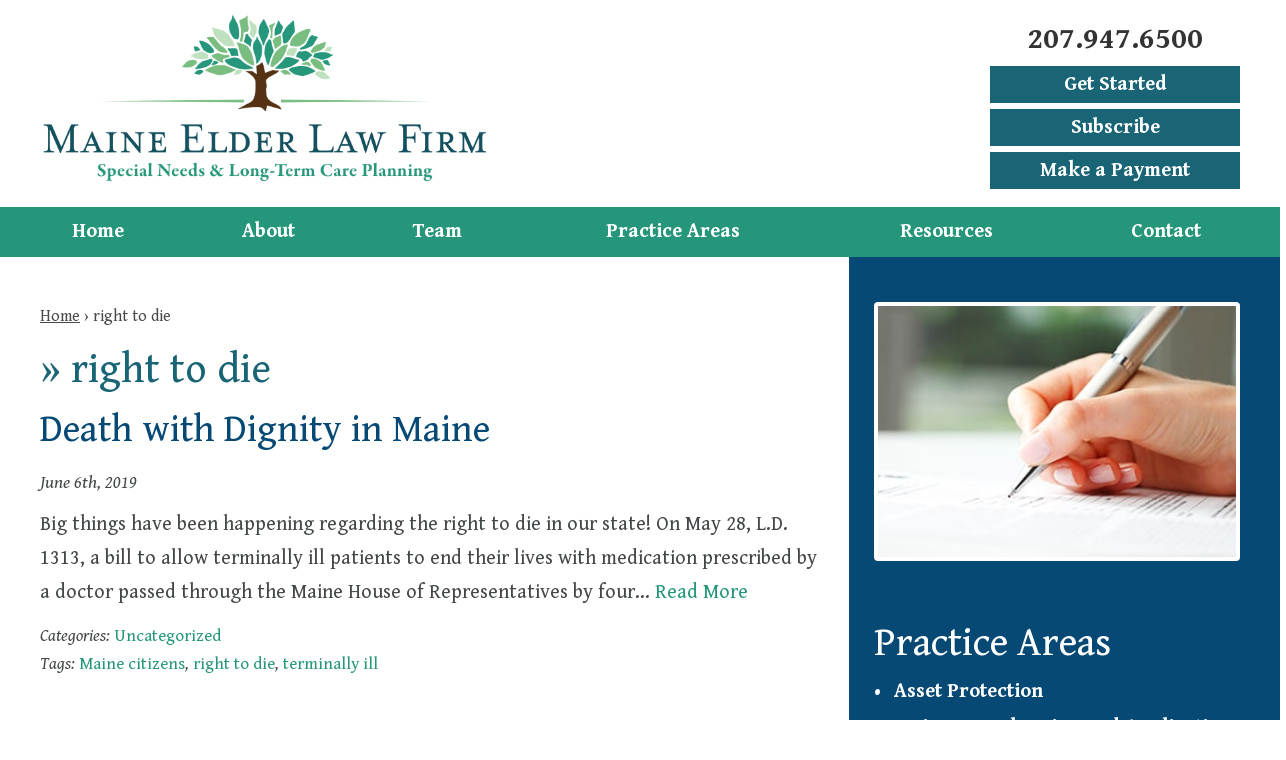

--- FILE ---
content_type: text/html; charset=UTF-8
request_url: https://www.maineelderlaw.com/tag/right-to-die/
body_size: 10372
content:


<!DOCTYPE html>
<!--[if IE 8 ]>    <html lang="en-US" class="no-js no-touch ie8"> <![endif]-->
<!--[if (gte IE 9)|(gt IEMobile 7)|!(IEMobile)|!(IE)]><!--><html lang="en-US" class="no-js no-touch"><!--<![endif]-->

	<head>
		<meta name="themodernfirm-framework-version" content="2.5.1.1" />
		<meta name="wordpress-version" content="6.8.1" />
		<meta http-equiv="Content-Type" content="text/html; charset=utf-8" />
		<meta charset="UTF-8" />
		<meta name="viewport" content="width=device-width, initial-scale=1, maximum-scale=1.0, user-scalable=no" />
		<link rel="profile" href="https://gmpg.org/xfn/11" />	
				<link rel="shortcut icon" href="https://www.maineelderlaw.com/wp-content/uploads/sites/715/2020/03/favicon.ico" /><meta name='robots' content='index, follow, max-image-preview:large, max-snippet:-1, max-video-preview:-1' />
	<style>img:is([sizes="auto" i], [sizes^="auto," i]) { contain-intrinsic-size: 3000px 1500px }</style>
	
	<!-- This site is optimized with the Yoast SEO plugin v26.7 - https://yoast.com/wordpress/plugins/seo/ -->
	<title>right to die Archives &#8211; Maine Elder Law Firm LLC</title>
	<link rel="canonical" href="https://www.maineelderlaw.com/tag/right-to-die/" />
	<meta property="og:locale" content="en_US" />
	<meta property="og:type" content="article" />
	<meta property="og:title" content="right to die Archives &#8211; Maine Elder Law Firm LLC" />
	<meta property="og:url" content="https://www.maineelderlaw.com/tag/right-to-die/" />
	<meta property="og:site_name" content="Maine Elder Law Firm LLC" />
	<meta property="og:image" content="https://www.maineelderlaw.com/wp-content/uploads/sites/715/2020/03/int_random03_1x.jpg" />
	<meta property="og:image:width" content="350" />
	<meta property="og:image:height" content="245" />
	<meta property="og:image:type" content="image/jpeg" />
	<script type="application/ld+json" class="yoast-schema-graph">{"@context":"https://schema.org","@graph":[{"@type":"CollectionPage","@id":"https://www.maineelderlaw.com/tag/right-to-die/","url":"https://www.maineelderlaw.com/tag/right-to-die/","name":"right to die Archives &#8211; Maine Elder Law Firm LLC","isPartOf":{"@id":"https://www.maineelderlaw.com/#website"},"breadcrumb":{"@id":"https://www.maineelderlaw.com/tag/right-to-die/#breadcrumb"},"inLanguage":"en-US"},{"@type":"BreadcrumbList","@id":"https://www.maineelderlaw.com/tag/right-to-die/#breadcrumb","itemListElement":[{"@type":"ListItem","position":1,"name":"Home","item":"https://www.maineelderlaw.com/"},{"@type":"ListItem","position":2,"name":"right to die"}]},{"@type":"WebSite","@id":"https://www.maineelderlaw.com/#website","url":"https://www.maineelderlaw.com/","name":"Maine Elder Law Firm LLC","description":"","potentialAction":[{"@type":"SearchAction","target":{"@type":"EntryPoint","urlTemplate":"https://www.maineelderlaw.com/?s={search_term_string}"},"query-input":{"@type":"PropertyValueSpecification","valueRequired":true,"valueName":"search_term_string"}}],"inLanguage":"en-US"}]}</script>
	<!-- / Yoast SEO plugin. -->


<link rel='dns-prefetch' href='//fonts.googleapis.com' />
<link rel='dns-prefetch' href='//use.fontawesome.com' />
<link rel="alternate" type="application/rss+xml" title="Maine Elder Law Firm LLC &raquo; right to die Tag Feed" href="https://www.maineelderlaw.com/tag/right-to-die/feed/" />
<script type="text/javascript">
/* <![CDATA[ */
window._wpemojiSettings = {"baseUrl":"https:\/\/s.w.org\/images\/core\/emoji\/15.1.0\/72x72\/","ext":".png","svgUrl":"https:\/\/s.w.org\/images\/core\/emoji\/15.1.0\/svg\/","svgExt":".svg","source":{"concatemoji":"https:\/\/www.maineelderlaw.com\/wp-includes\/js\/wp-emoji-release.min.js?ver=6.8.1"}};
/*! This file is auto-generated */
!function(i,n){var o,s,e;function c(e){try{var t={supportTests:e,timestamp:(new Date).valueOf()};sessionStorage.setItem(o,JSON.stringify(t))}catch(e){}}function p(e,t,n){e.clearRect(0,0,e.canvas.width,e.canvas.height),e.fillText(t,0,0);var t=new Uint32Array(e.getImageData(0,0,e.canvas.width,e.canvas.height).data),r=(e.clearRect(0,0,e.canvas.width,e.canvas.height),e.fillText(n,0,0),new Uint32Array(e.getImageData(0,0,e.canvas.width,e.canvas.height).data));return t.every(function(e,t){return e===r[t]})}function u(e,t,n){switch(t){case"flag":return n(e,"\ud83c\udff3\ufe0f\u200d\u26a7\ufe0f","\ud83c\udff3\ufe0f\u200b\u26a7\ufe0f")?!1:!n(e,"\ud83c\uddfa\ud83c\uddf3","\ud83c\uddfa\u200b\ud83c\uddf3")&&!n(e,"\ud83c\udff4\udb40\udc67\udb40\udc62\udb40\udc65\udb40\udc6e\udb40\udc67\udb40\udc7f","\ud83c\udff4\u200b\udb40\udc67\u200b\udb40\udc62\u200b\udb40\udc65\u200b\udb40\udc6e\u200b\udb40\udc67\u200b\udb40\udc7f");case"emoji":return!n(e,"\ud83d\udc26\u200d\ud83d\udd25","\ud83d\udc26\u200b\ud83d\udd25")}return!1}function f(e,t,n){var r="undefined"!=typeof WorkerGlobalScope&&self instanceof WorkerGlobalScope?new OffscreenCanvas(300,150):i.createElement("canvas"),a=r.getContext("2d",{willReadFrequently:!0}),o=(a.textBaseline="top",a.font="600 32px Arial",{});return e.forEach(function(e){o[e]=t(a,e,n)}),o}function t(e){var t=i.createElement("script");t.src=e,t.defer=!0,i.head.appendChild(t)}"undefined"!=typeof Promise&&(o="wpEmojiSettingsSupports",s=["flag","emoji"],n.supports={everything:!0,everythingExceptFlag:!0},e=new Promise(function(e){i.addEventListener("DOMContentLoaded",e,{once:!0})}),new Promise(function(t){var n=function(){try{var e=JSON.parse(sessionStorage.getItem(o));if("object"==typeof e&&"number"==typeof e.timestamp&&(new Date).valueOf()<e.timestamp+604800&&"object"==typeof e.supportTests)return e.supportTests}catch(e){}return null}();if(!n){if("undefined"!=typeof Worker&&"undefined"!=typeof OffscreenCanvas&&"undefined"!=typeof URL&&URL.createObjectURL&&"undefined"!=typeof Blob)try{var e="postMessage("+f.toString()+"("+[JSON.stringify(s),u.toString(),p.toString()].join(",")+"));",r=new Blob([e],{type:"text/javascript"}),a=new Worker(URL.createObjectURL(r),{name:"wpTestEmojiSupports"});return void(a.onmessage=function(e){c(n=e.data),a.terminate(),t(n)})}catch(e){}c(n=f(s,u,p))}t(n)}).then(function(e){for(var t in e)n.supports[t]=e[t],n.supports.everything=n.supports.everything&&n.supports[t],"flag"!==t&&(n.supports.everythingExceptFlag=n.supports.everythingExceptFlag&&n.supports[t]);n.supports.everythingExceptFlag=n.supports.everythingExceptFlag&&!n.supports.flag,n.DOMReady=!1,n.readyCallback=function(){n.DOMReady=!0}}).then(function(){return e}).then(function(){var e;n.supports.everything||(n.readyCallback(),(e=n.source||{}).concatemoji?t(e.concatemoji):e.wpemoji&&e.twemoji&&(t(e.twemoji),t(e.wpemoji)))}))}((window,document),window._wpemojiSettings);
/* ]]> */
</script>
<link rel='stylesheet' id='google-material-icons-css' href='https://fonts.googleapis.com/icon?family=Material+Icons' type='text/css' media='all' />
<link rel='stylesheet' id='fontawesome-css' href='https://use.fontawesome.com/releases/v5.9.0/css/all.css' type='text/css' media='all' />
<link rel='stylesheet' id='google-font-gentium-book-basic-css' href='https://fonts.googleapis.com/css?family=Gentium+Book+Basic:400,400i,700,700i&#038;display=swap' type='text/css' media='screen' />
<link rel='stylesheet' id='tmf-scaffolding-css' href='https://www.maineelderlaw.com/wp-content/themes/themodernfirm-framework/assets/css/scaffolding.css' type='text/css' media='screen' />
<link rel='stylesheet' id='tmf-framework-css' href='https://www.maineelderlaw.com/wp-content/themes/themodernfirm-framework/assets/css/framework.css' type='text/css' media='screen' />
<link rel='stylesheet' id='tmf-menu-css' href='https://www.maineelderlaw.com/wp-content/themes/themodernfirm-framework/assets/css/menu.css' type='text/css' media='screen' />
<link rel='stylesheet' id='tmf-posts-css' href='https://www.maineelderlaw.com/wp-content/themes/themodernfirm-framework/assets/css/posts.css' type='text/css' media='screen' />
<link rel='stylesheet' id='tmf-print-css' href='https://www.maineelderlaw.com/wp-content/themes/themodernfirm-framework/assets/css/print.css' type='text/css' media='print' />
<link rel='stylesheet' id='tmf-structural-css' href='https://www.maineelderlaw.com/wp-content/themes/mod-express-106/maineelderlaw2023/assets/css/structural.css' type='text/css' media='screen' />
<link rel='stylesheet' id='tmf-child-posts-css' href='https://www.maineelderlaw.com/wp-content/themes/mod-express-106/maineelderlaw2023/assets/css/posts.css' type='text/css' media='screen' />
<link rel='stylesheet' id='tmf-editor-content-css' href='https://www.maineelderlaw.com/wp-content/themes/mod-express-106/maineelderlaw2023/assets/css/editor-content.css' type='text/css' media='screen' />
<link rel='stylesheet' id='tmf-child-print-css' href='https://www.maineelderlaw.com/wp-content/themes/mod-express-106/maineelderlaw2023/assets/css/print.css' type='text/css' media='print' />
<style id='wp-emoji-styles-inline-css' type='text/css'>

	img.wp-smiley, img.emoji {
		display: inline !important;
		border: none !important;
		box-shadow: none !important;
		height: 1em !important;
		width: 1em !important;
		margin: 0 0.07em !important;
		vertical-align: -0.1em !important;
		background: none !important;
		padding: 0 !important;
	}
</style>
<style id='classic-theme-styles-inline-css' type='text/css'>
/*! This file is auto-generated */
.wp-block-button__link{color:#fff;background-color:#32373c;border-radius:9999px;box-shadow:none;text-decoration:none;padding:calc(.667em + 2px) calc(1.333em + 2px);font-size:1.125em}.wp-block-file__button{background:#32373c;color:#fff;text-decoration:none}
</style>
<link rel='stylesheet' id='wp-components-css' href='https://www.maineelderlaw.com/wp-includes/css/dist/components/style.min.css?ver=6.8.1' type='text/css' media='all' />
<link rel='stylesheet' id='wp-preferences-css' href='https://www.maineelderlaw.com/wp-includes/css/dist/preferences/style.min.css?ver=6.8.1' type='text/css' media='all' />
<link rel='stylesheet' id='wp-block-editor-css' href='https://www.maineelderlaw.com/wp-includes/css/dist/block-editor/style.min.css?ver=6.8.1' type='text/css' media='all' />
<link rel='stylesheet' id='popup-maker-block-library-style-css' href='https://www.maineelderlaw.com/wp-content/plugins/popup-maker/dist/packages/block-library-style.css?ver=dbea705cfafe089d65f1' type='text/css' media='all' />
<link rel='stylesheet' id='me-spr-block-styles-css' href='https://www.maineelderlaw.com/wp-content/plugins/simple-post-redirect//css/block-styles.min.css?ver=6.8.1' type='text/css' media='all' />
<link rel='stylesheet' id='myCustomStyles-css' href='https://www.maineelderlaw.com/wp-content/plugins/tinymce-formats/editor-styles.css?ver=6.8.1' type='text/css' media='all' />
<script type="text/javascript" src="https://www.maineelderlaw.com/wp-includes/js/jquery/jquery.min.js?ver=3.7.1" id="jquery-core-js"></script>
<script type="text/javascript" src="https://www.maineelderlaw.com/wp-includes/js/jquery/jquery-migrate.min.js?ver=3.4.1" id="jquery-migrate-js"></script>
<script type="text/javascript" src="https://www.maineelderlaw.com/wp-content/themes/themodernfirm-framework/assets/js/core.js?ver=6.8.1" id="tmf-core-js"></script>
<script type="text/javascript" src="https://www.maineelderlaw.com/wp-content/themes/themodernfirm-framework/assets/js/menu.js?ver=6.8.1" id="tmf-menu-js"></script>
<link rel="https://api.w.org/" href="https://www.maineelderlaw.com/wp-json/" /><link rel="alternate" title="JSON" type="application/json" href="https://www.maineelderlaw.com/wp-json/wp/v2/tags/98" /><link rel="EditURI" type="application/rsd+xml" title="RSD" href="https://www.maineelderlaw.com/xmlrpc.php?rsd" />
<meta name="generator" content="WordPress 6.8.1" />
<style type="text/css" id="tmf-inline-styles-header"> #mobile-nav{ background-color: rgba(0, 0, 0, 1 ); }  #mobile-nav .mobile-menu{ background-color: #25967a; }  .menu-bar-container{ text-align: center;}  #mobile-nav .mob-expand-submenu:before{ color: #ffffff;} </style> 
		<! – Code snippet to speed up Google Fonts – > 
		<link rel="preconnect" href="https://fonts.googleapis.com">
		<link rel="preconnect" href="https://fonts.gstatic.com" crossorigin>
		<! – End of code snippet for Google Fonts – > 
    			<script>
				jQuery(function(){TMF.start_services(['feature_detection', 'navigation', 'accordion', 'map_adjust', 'video_support', 'obfuscate_email']);});
			</script>
		<style type="text/css" media="screen">TESTING CSS BEFORE MOVING INTO THE SITE
a[href="https://www.maineelderlaw.com/practice-areas/special-needs-planning/"] {
    pointer-events: none;
    cursor: default;
    color: inherit; /* Optional: Makes it look like plain text */
}


.tmf-module-home-associations .flex-container{
display: flex;
flex-flow: row wrap;
justify-content: space-evenly;
align-items: center;
}
.single-article .tmf-author,
.post-type-archive-article .tmf-author{
display:none;
}
.video-thumbnail {
  position: relative;
  display: inline-block;
  cursor: pointer;
  margin: 30px;
}
 .video-thumbnail:before {
    position:absolute;
    top: 50%;
    left: 50%;
    transform: translate(-50%, -50%);
    -webkit-transform: translate(-50%, -50%);
    content: "\f01d";
    font-family: FontAwesome;
    font-size: 50px;
    color: #fff;
    opacity: .8;
    text-shadow: 0px 0px 30px rgba(0, 0, 0, 0.5);
  }
.video-thumbnail:hover:before {
    color: #eee;
  }
.tmf-module-22 .gform_wrapper.tmf-form_wrapper .top_label .gfield_label{
color: white;
}
td {
  border: 1px solid black;
padding:10px!important;
}

table {
    border-collapse: separate;
    border-spacing: 0;
    margin-bottom: 25px!important;
}
.page-id-2011 #body-container{
max-width: 95%;
}
.page-id-2011 .tmf-slider-area-interior-page{
display:none;
}
.page-id-2011 .number{
color: white;
background: #25967A;
padding: 15px 25px;
border-radius: 50%;
}
.page-id-2011 h2.flow{
line-height:1.5em;
}
.tmf-module-2039 h3{
color: white;
}
.article-cat-title .su-spoiler-title{
line-height: 25px;
font-size: 32px;
padding-bottom:15px;
color: #196475;
}
.post-type-archive-attorney .tmf-post-92.attorney.medium{
width:100%;
margin:auto;
}
.tmf-post-92 .icon-container .vcard-resume-container .vcard{
display:none;
}
.single-practice-area.postid-120 .children{
display:none;
}
.tmf-post-2534 .read-more{ 
display:none;
}</style><!--Following script is handled in Settings->Advanced--><link rel="stylesheet" href="path/to/font-awesome/css/font-awesome.min.css">
<link href="//netdna.bootstrapcdn.com/font-awesome/3.2.1/css/font-awesome.css" rel="stylesheet"><!-- google analytics -->
	<script type="text/javascript">
		(function(i,s,o,g,r,a,m){i['GoogleAnalyticsObject']=r;i[r]=i[r]||function(){
			(i[r].q=i[r].q||[]).push(arguments)},i[r].l=1*new Date();a=s.createElement(o),
			m=s.getElementsByTagName(o)[0];a.async=1;a.src=g;m.parentNode.insertBefore(a,m)
		})(window,document,'script','//www.google-analytics.com/analytics.js','ga');

		ga('create', 'UA-162408740-1');
		ga('require', 'displayfeatures');
		ga('send', 'pageview');
	</script>
<a href="#body-wrapper" class="screen-reader-shortcut">Skip to main content</a><a href="#primary-nav-wrapper" class="screen-reader-shortcut">Skip to navigation</a><div id="top"></div>	</head>

	<body data-rsssl=1 class="archive tag tag-right-to-die tag-98 wp-theme-themodernfirm-framework wp-child-theme-mod-express-106maineelderlaw2023">
	
	<div id="print-header">
	
	
	<img id="print-logo" class="logo" src="https://www.maineelderlaw.com/wp-content/uploads/sites/715/2023/07/logo-tag-x1.png" alt="Maine Elder Law Firm LLC" />
</div>					<div id="header-wrapper" class="section-wrapper">
				<div id="header-container" class="section-container">
					<div id="header" class="section">
		
				<div id="header-row"  class="row collapse-950 ">
		
				<div id="header-cell-1"  class="cell span-14">
			<div class="inner">
					<a href="https://www.maineelderlaw.com/">

	<img id="site-logo" class="logo" src="https://www.maineelderlaw.com/wp-content/uploads/sites/715/2023/07/logo-tag-x3-1.png" srcset="https://www.maineelderlaw.com/wp-content/uploads/sites/715/2023/07/logo-tag-x3-1.png 2x, https://www.maineelderlaw.com/wp-content/uploads/sites/715/2023/07/logo-tag-x3-1.png 3x" alt="Maine Elder Law Firm LLC"/>
</a>
		</div></div>		<div id="header-cell-2"  class="cell span-10" role="complementary">
			<div class="inner">
					<div class="tmf-module-area tmf-single-module-area tmf-module-area-header">			<div class="tmf-module tmf-module-17 tmf-module-site-header---upper-right">
								<div class="tmf-module-content editor-content">
					<div><span class="tmf-field post-id-1395 location phone-1"><a href="tel:207.947.6500">207.947.6500</a></span></div> <div><a class="tmf-button" href="https://www.maineelderlaw.com/your-client-journey-begins-here/">Get Started</a></div> <div><a class="tmf-button" href="https://www.maineelderlaw.com/newsletter-signup-form/">Subscribe</a></div> <div><a class="tmf-button" href="https://www.maineelderlaw.com/for-clients/make-a-payment/">Make a Payment</a></div>				</div>
			</div>
		</div>
	</div></div></div>
				</div>
			</div>
		</div>
			
			<div id="mobile-header-bottom-wrapper" class="section-wrapper">
				<div id="mobile-header-bottom-container" class="section-container">
					<div id="mobile-header-bottom" class="section">
		
				<div id="mobile-header-bottom-row"  class="row  ">
		
							<div id="mobile-header-bottom-cell-1"  class="cell span-8">
			<div class="inner">
						<div class="location-phone">
					<a class="phone" href="tel:207.947.6500">
													Call Us
									
					</a>
				</div>
		
					</div></div>		<div id="mobile-header-bottom-cell-2"  class="cell span-8" role="complementary">
			<div class="inner">
						<div class="location-email">
					<a class="email" href="mailto:info@maineelderlaw.com">
													Email Us
							
					</a>
				</div>
		
		</div></div>		<div id="mobile-header-bottom-cell-3"  class="cell span-8">
			<div class="inner">
			        	
	
				<div id="mobile-nav-wrapper" class="section-wrapper">
				<div id="mobile-nav-container" class="section-container">
					<div id="mobile-nav" class="section">
		
		<div class="menu-bar-container">

			<div class="menu-bar">
				<div class="hamburger-container">
					<div class="hamburger"></div>
				</div>
				<div class="menu-label">
					Menu				</div>
			</div>

		</div>

		<div class="mobile-menu-container">

			<div class="mobile-menu  mobile-menu-fade-in submenu-icon-plus-sign">

				<div class="top-part">
					<i class="fas fa-times mob-cancel-button"></i>

					
				</div>

				<ul id="mobile-nav-nav-menu" class="menu"><li id="menu-item-5" class="menu-item menu-item-type-post_type menu-item-object-page menu-item-home first menu-item-5"><a href="https://www.maineelderlaw.com/">Home</a></li>
<li id="menu-item-122" class="menu-item menu-item-type-post_type menu-item-object-page menu-item-has-children menu-item-122"><a href="https://www.maineelderlaw.com/about/">About</a>
<div class="wrap"><ul class="sub-menu">
	<li id="menu-item-2120" class="menu-item menu-item-type-post_type menu-item-object-page first menu-item-2120"><a href="https://www.maineelderlaw.com/your-client-journey-begins-here/">Becoming a Client</a></li>
	<li id="menu-item-125" class="menu-item menu-item-type-custom menu-item-object-custom menu-item-125"><a href="/client-reviews/">Client Reviews</a></li>
	<li id="menu-item-123" class="menu-item menu-item-type-post_type menu-item-object-page last menu-item-123"><a href="https://www.maineelderlaw.com/about/for-referring-professionals/">For Referring Professionals</a></li>
</ul></div>
</li>
<li id="menu-item-126" class="menu-item menu-item-type-custom menu-item-object-custom menu-item-has-children menu-item-126"><a href="/team/">Team</a>
<div class="wrap"><ul class="sub-menu">
	<li id="menu-item-128" class="menu-item menu-item-type-post_type menu-item-object-attorney first menu-item-128"><a href="https://www.maineelderlaw.com/team/rachel-trafton/">Rachel Trafton</a></li>
	<li id="menu-item-129" class="menu-item menu-item-type-post_type menu-item-object-attorney menu-item-129"><a href="https://www.maineelderlaw.com/team/sarah-ranger/">Sarah Ranger</a></li>
	<li id="menu-item-131" class="menu-item menu-item-type-post_type menu-item-object-attorney menu-item-131"><a href="https://www.maineelderlaw.com/team/kelly-price/">Kelly Price</a></li>
	<li id="menu-item-132" class="menu-item menu-item-type-post_type menu-item-object-attorney menu-item-132"><a href="https://www.maineelderlaw.com/team/abigail-reynolds/">Abby Pagnozzi</a></li>
	<li id="menu-item-133" class="menu-item menu-item-type-post_type menu-item-object-attorney menu-item-133"><a href="https://www.maineelderlaw.com/team/jennifer-reynolds/">Jennifer Reynolds</a></li>
	<li id="menu-item-134" class="menu-item menu-item-type-post_type menu-item-object-attorney menu-item-134"><a href="https://www.maineelderlaw.com/team/jeannie-valley/">Jeannie Valley</a></li>
	<li id="menu-item-2044" class="menu-item menu-item-type-post_type menu-item-object-attorney menu-item-2044"><a href="https://www.maineelderlaw.com/team/mindy-bolduc/">Mindy Bolduc</a></li>
	<li id="menu-item-2482" class="menu-item menu-item-type-post_type menu-item-object-attorney menu-item-2482"><a href="https://www.maineelderlaw.com/team/despina-koxarakis/">Despina Koxarakis</a></li>
	<li id="menu-item-127" class="menu-item menu-item-type-post_type menu-item-object-attorney last menu-item-127"><a href="https://www.maineelderlaw.com/team/jane-skelton/">Jane Skelton</a></li>
</ul></div>
</li>
<li id="menu-item-135" class="menu-item menu-item-type-custom menu-item-object-custom menu-item-has-children menu-item-135"><a href="/practice-areas/">Practice Areas</a>
<div class="wrap"><ul class="sub-menu">
	<li id="menu-item-2272" class="menu-item menu-item-type-post_type menu-item-object-practice-area first menu-item-2272"><a href="https://www.maineelderlaw.com/practice-areas/long-term-care-planning/planning-for-risk-of-long-term-care/">Asset Protection</a></li>
	<li id="menu-item-2275" class="menu-item menu-item-type-post_type menu-item-object-practice-area menu-item-2275"><a href="https://www.maineelderlaw.com/practice-areas/long-term-care-planning/mainecare-planning-and-applications/">MaineCare Planning and Applications</a></li>
	<li id="menu-item-2283" class="menu-item menu-item-type-post_type menu-item-object-practice-area menu-item-2283"><a href="https://www.maineelderlaw.com/practice-areas/special-needs-planning/special-needs-trusts/">Special Needs Trusts</a></li>
	<li id="menu-item-2560" class="menu-item menu-item-type-post_type menu-item-object-practice-area menu-item-2560"><a href="https://www.maineelderlaw.com/practice-areas/special-needs-planning/estate-planning-for-parents-of-children-with-disabilities/">Estate Planning for Parents of Children with Disabilities</a></li>
	<li id="menu-item-2301" class="menu-item menu-item-type-post_type menu-item-object-practice-area menu-item-2301"><a href="https://www.maineelderlaw.com/practice-areas/special-needs-planning/guardianships-conservatorships-and-other-protective-proceedings/">Guardianships, Conservatorships, and Other Protective Proceedings</a></li>
	<li id="menu-item-2276" class="menu-item menu-item-type-post_type menu-item-object-practice-area menu-item-has-children last menu-item-2276"><a href="https://www.maineelderlaw.com/practice-areas/other-services/">Other Services</a>
	<div class="wrap"><ul class="sub-menu">
		<li id="menu-item-2277" class="menu-item menu-item-type-post_type menu-item-object-practice-area first menu-item-2277"><a href="https://www.maineelderlaw.com/practice-areas/other-services/probate-and-trust-administration/">Estate and Trust Administration</a></li>
		<li id="menu-item-2284" class="menu-item menu-item-type-post_type menu-item-object-practice-area last menu-item-2284"><a href="https://www.maineelderlaw.com/practice-areas/other-services/wills-trusts-and-powers-of-attorney/">Wills, Trusts and Financial Powers of Attorney</a></li>
	</ul></div>
</li>
</ul></div>
</li>
<li id="menu-item-2268" class="menu-item menu-item-type-post_type menu-item-object-page menu-item-has-children menu-item-2268"><a href="https://www.maineelderlaw.com/resources/">Resources</a>
<div class="wrap"><ul class="sub-menu">
	<li id="menu-item-145" class="menu-item menu-item-type-post_type menu-item-object-page current_page_parent first menu-item-145"><a href="https://www.maineelderlaw.com/blog/">Blog</a></li>
	<li id="menu-item-1787" class="menu-item menu-item-type-custom menu-item-object-custom menu-item-1787"><a href="/articles">Articles</a></li>
	<li id="menu-item-2292" class="menu-item menu-item-type-post_type menu-item-object-page last menu-item-2292"><a href="https://www.maineelderlaw.com/local-services/">Local Services</a></li>
</ul></div>
</li>
<li id="menu-item-147" class="menu-item menu-item-type-custom menu-item-object-custom last menu-item-147"><a href="/contact-us/">Contact</a></li>
</ul>
				<div class="mobile-buttons">
					<div class="tmf-module-area tmf-single-module-area tmf-module-area-header">			<div class="tmf-module tmf-module-17 tmf-module-site-header---upper-right">
								<div class="tmf-module-content editor-content">
					<div><span class="tmf-field post-id-1395 location phone-1"><a href="tel:207.947.6500">207.947.6500</a></span></div> <div><a class="tmf-button" href="https://www.maineelderlaw.com/your-client-journey-begins-here/">Get Started</a></div> <div><a class="tmf-button" href="https://www.maineelderlaw.com/newsletter-signup-form/">Subscribe</a></div> <div><a class="tmf-button" href="https://www.maineelderlaw.com/for-clients/make-a-payment/">Make a Payment</a></div>				</div>
			</div>
		</div>				</div>

									<div class="mobile-location">
						<div class="tmf-post tmf-post-1395 location mobile-location first-post last-post" itemscope itemtype="https://schema.org/Organization">

	<div class="location-small-container">
	    <div class="location-small-1">
	    	<a  href="https://maps.google.com/?q=33%20Mildred%20Avenue%20Bangor%2C%20Maine%2004401" target="_blank" class="location-map-link">

    			<div class="location-address">
	    			<span class="map-label"><i class="fas fa-map-marker-alt"></i></span>

			        <span class="address" itemprop="address" itemscope itemtype="https://schema.org/PostalAddress">
					    					        <div class="title business-name" itemprop="name">
					            Maine Elder Law Firm LLC					        </div>
					    
					    				            <div itemprop="streetAddress">
				                33 Mildred Avenue<br />
				                				            </div>
				            <span itemprop="addressLocality">Bangor</span>, 
				            <span itemprop="addressRegion">Maine</span> 
				            <span itemprop="postalCode">04401</span>
					    		        	</span>
				</div>
		    </a>

		    <div class="divider"></div>
		</div>

		<div class="location-small-2">
		    		        <div class="phone phone-1">
		        	<span class="label"><i class="fas fa-phone-alt"></i></span>
		            <span class="value" itemprop="telephone"><a href="tel: 207.947.6500">207.947.6500</a></span>
		        </div>
		    
	    					<div class="fax">
					<span class="label"><i class="fas fa-fax"></i></span>
					<span class="value">207.947.6400</span>
				</div>
			
							<div class="email">
					<span class="label"><i class="fas fa-envelope"></i></span>
					<a class="tmf-email value" href="#" title="Email" data-front="info" data-back="maineelderlaw.com"></a>				</div>
					</div>
	</div>
	
</div>					</div>
				
			</div>

			<div class="mobile-menu-back-drop"></div>

		</div>

					</div>
			</div>
		</div>
		


<style type="text/css">
@media screen and (max-width: 950px){
	#mobile-nav-wrapper {
		display: block;
	}

	#primary-nav {
		display: none;
	}
}

.tmf-post.location.mobile-location {
	background: #ffffff;
}
.tmf-post.location.mobile-location,
.tmf-post.location.mobile-location a {
	color: #000000 !important;
}
.tmf-post.location.mobile-location .map-label,
.tmf-post.location.mobile-location .label {
	color: #25967a;
}
.tmf-post.location.mobile-location .location-small-1 {
	border-color: #25967a;
}
.tmf-post.location.mobile-location .divider {
	background: #25967a;	
}
</style>

			
	</div></div></div>
				</div>
			</div>
		</div>
		
	<style type="text/css">
		@media screen and (max-width: 950px){
			#mobile-header-bottom-wrapper {
				display: block;
			}
		}
					#mobile-header-bottom a.phone::before,
			#mobile-header-bottom a.email::before,
			#mobile-header-bottom #mobile-nav .hamburger::before {
							background: #25967a !important;
									}
							#mobile-header-bottom a.phone::before,
			#mobile-header-bottom a.email::before,
			#mobile-header-bottom #mobile-nav .hamburger::before {
				color: #ffffff !important;
			}
											#mobile-header-bottom .location-phone a,
			#mobile-header-bottom .location-email a,
			#mobile-header-bottom .menu-bar-container .menu-label {
							color: #333333 !important;
												    font-weight: 700 !important;
						}
			</style>
		
				<div id="primary-nav-wrapper" class="section-wrapper">
				<div id="primary-nav-container" class="section-container">
					<div id="primary-nav" class="section" role="navigation">
		
		<div class="menu-bar">Menu</div>

		<ul id="primary-nav-menu" class="menu"><li class="menu-item menu-item-type-post_type menu-item-object-page menu-item-home first menu-item-5"><a href="https://www.maineelderlaw.com/">Home</a></li>
<li class="menu-item menu-item-type-post_type menu-item-object-page menu-item-has-children menu-item-122"><a href="https://www.maineelderlaw.com/about/">About</a>
<div class="wrap"><ul class="sub-menu">
	<li class="menu-item menu-item-type-post_type menu-item-object-page first menu-item-2120"><a href="https://www.maineelderlaw.com/your-client-journey-begins-here/">Becoming a Client</a></li>
	<li class="menu-item menu-item-type-custom menu-item-object-custom menu-item-125"><a href="/client-reviews/">Client Reviews</a></li>
	<li class="menu-item menu-item-type-post_type menu-item-object-page last menu-item-123"><a href="https://www.maineelderlaw.com/about/for-referring-professionals/">For Referring Professionals</a></li>
</ul></div>
</li>
<li class="menu-item menu-item-type-custom menu-item-object-custom menu-item-has-children menu-item-126"><a href="/team/">Team</a>
<div class="wrap"><ul class="sub-menu">
	<li class="menu-item menu-item-type-post_type menu-item-object-attorney first menu-item-128"><a href="https://www.maineelderlaw.com/team/rachel-trafton/">Rachel Trafton</a></li>
	<li class="menu-item menu-item-type-post_type menu-item-object-attorney menu-item-129"><a href="https://www.maineelderlaw.com/team/sarah-ranger/">Sarah Ranger</a></li>
	<li class="menu-item menu-item-type-post_type menu-item-object-attorney menu-item-131"><a href="https://www.maineelderlaw.com/team/kelly-price/">Kelly Price</a></li>
	<li class="menu-item menu-item-type-post_type menu-item-object-attorney menu-item-132"><a href="https://www.maineelderlaw.com/team/abigail-reynolds/">Abby Pagnozzi</a></li>
	<li class="menu-item menu-item-type-post_type menu-item-object-attorney menu-item-133"><a href="https://www.maineelderlaw.com/team/jennifer-reynolds/">Jennifer Reynolds</a></li>
	<li class="menu-item menu-item-type-post_type menu-item-object-attorney menu-item-134"><a href="https://www.maineelderlaw.com/team/jeannie-valley/">Jeannie Valley</a></li>
	<li class="menu-item menu-item-type-post_type menu-item-object-attorney menu-item-2044"><a href="https://www.maineelderlaw.com/team/mindy-bolduc/">Mindy Bolduc</a></li>
	<li class="menu-item menu-item-type-post_type menu-item-object-attorney menu-item-2482"><a href="https://www.maineelderlaw.com/team/despina-koxarakis/">Despina Koxarakis</a></li>
	<li class="menu-item menu-item-type-post_type menu-item-object-attorney last menu-item-127"><a href="https://www.maineelderlaw.com/team/jane-skelton/">Jane Skelton</a></li>
</ul></div>
</li>
<li class="menu-item menu-item-type-custom menu-item-object-custom menu-item-has-children menu-item-135"><a href="/practice-areas/">Practice Areas</a>
<div class="wrap"><ul class="sub-menu">
	<li class="menu-item menu-item-type-post_type menu-item-object-practice-area first menu-item-2272"><a href="https://www.maineelderlaw.com/practice-areas/long-term-care-planning/planning-for-risk-of-long-term-care/">Asset Protection</a></li>
	<li class="menu-item menu-item-type-post_type menu-item-object-practice-area menu-item-2275"><a href="https://www.maineelderlaw.com/practice-areas/long-term-care-planning/mainecare-planning-and-applications/">MaineCare Planning and Applications</a></li>
	<li class="menu-item menu-item-type-post_type menu-item-object-practice-area menu-item-2283"><a href="https://www.maineelderlaw.com/practice-areas/special-needs-planning/special-needs-trusts/">Special Needs Trusts</a></li>
	<li class="menu-item menu-item-type-post_type menu-item-object-practice-area menu-item-2560"><a href="https://www.maineelderlaw.com/practice-areas/special-needs-planning/estate-planning-for-parents-of-children-with-disabilities/">Estate Planning for Parents of Children with Disabilities</a></li>
	<li class="menu-item menu-item-type-post_type menu-item-object-practice-area menu-item-2301"><a href="https://www.maineelderlaw.com/practice-areas/special-needs-planning/guardianships-conservatorships-and-other-protective-proceedings/">Guardianships, Conservatorships, and Other Protective Proceedings</a></li>
	<li class="menu-item menu-item-type-post_type menu-item-object-practice-area menu-item-has-children last menu-item-2276"><a href="https://www.maineelderlaw.com/practice-areas/other-services/">Other Services</a>
	<div class="wrap"><ul class="sub-menu">
		<li class="menu-item menu-item-type-post_type menu-item-object-practice-area first menu-item-2277"><a href="https://www.maineelderlaw.com/practice-areas/other-services/probate-and-trust-administration/">Estate and Trust Administration</a></li>
		<li class="menu-item menu-item-type-post_type menu-item-object-practice-area last menu-item-2284"><a href="https://www.maineelderlaw.com/practice-areas/other-services/wills-trusts-and-powers-of-attorney/">Wills, Trusts and Financial Powers of Attorney</a></li>
	</ul></div>
</li>
</ul></div>
</li>
<li class="menu-item menu-item-type-post_type menu-item-object-page menu-item-has-children menu-item-2268"><a href="https://www.maineelderlaw.com/resources/">Resources</a>
<div class="wrap"><ul class="sub-menu">
	<li class="menu-item menu-item-type-post_type menu-item-object-page current_page_parent first menu-item-145"><a href="https://www.maineelderlaw.com/blog/">Blog</a></li>
	<li class="menu-item menu-item-type-custom menu-item-object-custom menu-item-1787"><a href="/articles">Articles</a></li>
	<li class="menu-item menu-item-type-post_type menu-item-object-page last menu-item-2292"><a href="https://www.maineelderlaw.com/local-services/">Local Services</a></li>
</ul></div>
</li>
<li class="menu-item menu-item-type-custom menu-item-object-custom last menu-item-147"><a href="/contact-us/">Contact</a></li>
</ul>
					</div>
			</div>
		</div>
		


	
				<div id="body-wrapper" class="section-wrapper" role="main">
				<div id="body-container" class="section-container">
					<div id="body" class="section">
		
					<div id="body-row"  class="row collapse-950 ">
		
					<div id="body-cell-1"  class="cell span-16">
			<div class="inner">
		
				<div id="breadcrumbs" itemscope itemtype="https://schema.org/BreadcrumbList"><span itemprop="itemListElement" itemscope itemtype="https://schema.org/ListItem" class="s"><a href="https://www.maineelderlaw.com/" itemprop="item"><span itemprop="name">Home</span></a><meta itemprop="position" content="1" /></span> › <span itemprop="itemListElement" itemscope itemtype="https://schema.org/ListItem" class="s"><span class="current" itemprop="name">right to die</span><meta itemprop="position" content="2" /></span></div>				<h1 id="page-title"><span class="title-arrow"> » </span>right to die</h1>				
									<div class="tmf-post tmf-post-1126 post medium first-post last-post">
	
	
	<h2 class="title">
		<a href="https://www.maineelderlaw.com/death-with-dignity-in-maine/" title="Read more about Death with Dignity in Mai…">
			Death with Dignity in Maine		</a>
	</h2>

	<div class="post-information-container">

					<div class="date">
				June 6th, 2019			</div>
		
		
		
	</div>

	<div class="excerpt">
				
		Big things have been happening regarding the right to die in our state! On May 28, L.D. 1313, a bill to allow terminally ill patients to end their lives with medication prescribed by a doctor passed through the Maine House of Representatives by four…
		<a href="https://www.maineelderlaw.com/death-with-dignity-in-maine/" class="read-more" title="Read more about Death with Dignity in Mai…">
			Read More
		</a>
	</div>

	<div class="clear"></div>

	<a href="https://www.maineelderlaw.com/death-with-dignity-in-maine/" class="read-more-button tmf-button medium" title="Read more about Death with Dignity in Mai…">
		Read More
	</a>

	<div class="taxonomy-container">
		<div class="tmf-taxonomy-list category"><span class="taxonomy-label label">Categories:&nbsp;</span><a href="https://www.maineelderlaw.com/uncategorized/" class="tmf-taxonomy tmf-taxonomy-1 tmf-taxonomy-uncategorized" title="Click for more Uncategorized information">Uncategorized</a></div>	
		<div class="tmf-taxonomy-list post_tag"><span class="taxonomy-label label">Tags:&nbsp;</span><a href="https://www.maineelderlaw.com/tag/maine-citizens/" class="tmf-taxonomy tmf-taxonomy-97 tmf-taxonomy-maine-citizens" title="Click for more Maine citizens information">Maine citizens</a><span class="separator">,</span> <a href="https://www.maineelderlaw.com/tag/right-to-die/" class="tmf-taxonomy tmf-taxonomy-98 tmf-taxonomy-right-to-die" title="Click for more right to die information">right to die</a><span class="separator">,</span> <a href="https://www.maineelderlaw.com/tag/terminally-ill/" class="tmf-taxonomy tmf-taxonomy-99 tmf-taxonomy-terminally-ill" title="Click for more terminally ill information">terminally ill</a></div>	
	</div>

	
<div class="social-buttons">

  

  

  

  
</div>


	<div class="clear"></div>
	
</div>				
								
			</div></div>		<div id="body-cell-2"  class="cell span-8" role="complementary">
			<div class="inner">
		
				                	<div class="tmf-slider-area tmf-slider-area-interior-page">	<!-- Place somewhere in the <body data-rsssl=1> of your page -->
	<div class="modern-slider tmf-slider tmf-slider-1407 tmf-slider-interior-pages-random-image flexslider">
		  <ul class="slides">
				<li class="">
				<img src="https://www.maineelderlaw.com/wp-content/uploads/sites/715/2020/03/int_random01_1x.jpg"    />
			</li>
						<li class="">
				<img src="https://www.maineelderlaw.com/wp-content/uploads/sites/715/2020/03/int_random02_1x.jpg"    />
			</li>
						<li class="">
				<img src="https://www.maineelderlaw.com/wp-content/uploads/sites/715/2020/03/int_random03_1x.jpg"    />
			</li>
						<li class="">
				<img src="https://www.maineelderlaw.com/wp-content/uploads/sites/715/2020/03/int_random04_1x.jpg"    />
			</li>
						<li class="">
				<img src="https://www.maineelderlaw.com/wp-content/uploads/sites/715/2020/03/int_random05_1x.jpg"    />
			</li>
					</ul>
	</div>
</div>				
								<div class="tmf-module-area tmf-multi-module-area tmf-module-area-page-sidebar">			<div class="tmf-module tmf-module-1402 tmf-module-practice-areas">
									<h3 class="tmf-module-title">
						
							Practice Areas
											</h3>
								<div class="tmf-module-content editor-content">
					<p><div class="tmf-post-list small"><div class="tmf-post tmf-post-110 practice-area small first-post"> <div class="title"> <a href="https://www.maineelderlaw.com/practice-areas/long-term-care-planning/planning-for-risk-of-long-term-care/" title="Read more about Asset Protection"> Asset Protection </a> </div> </div><div class="tmf-post tmf-post-116 practice-area small middle-post"> <div class="title"> <a href="https://www.maineelderlaw.com/practice-areas/long-term-care-planning/mainecare-planning-and-applications/" title="Read more about MaineCare Planning and Applications"> MaineCare Planning and Applications </a> </div> </div><div class="tmf-post tmf-post-120 practice-area small last-post"> <div class="title"> <a href="https://www.maineelderlaw.com/practice-areas/special-needs-planning/" title="Read more about Special Needs Planning"> Special Needs Planning </a> </div> <div class="children"> <div class="tmf-post-list small"><div class="tmf-post tmf-post-2255 practice-area small first-post"> <div class="title"> <a href="https://www.maineelderlaw.com/practice-areas/special-needs-planning/special-needs-trusts/" title="Read more about Special Needs Trusts"> Special Needs Trusts </a> </div> </div><div class="tmf-post tmf-post-2302 practice-area small middle-post"> <div class="title"> <a href="https://www.maineelderlaw.com/practice-areas/special-needs-planning/estate-planning-for-parents-of-children-with-disabilities/" title="Read more about Estate Planning for Parents of Children with Disabilities"> Estate Planning for Parents of Children with Disabilities </a> </div> </div><div class="tmf-post tmf-post-114 practice-area small last-post"> <div class="title"> <a href="https://www.maineelderlaw.com/practice-areas/special-needs-planning/guardianships-conservatorships-and-other-protective-proceedings/" title="Read more about Guardianships, Conservatorships, and Other Protective Proceedings"> Guardianships, Conservatorships, and Other Protective Proceedings </a> </div> </div></div> </div> </div></div></p>				</div>
			</div>
					<div class="tmf-module tmf-module-1404 tmf-module-testimonials">
									<h3 class="tmf-module-title">
						
							Testimonials
											</h3>
								<div class="tmf-module-content editor-content">
					<div><div class="tmf-post tmf-post-2815 testimonial small first-post last-post "> <div class="excerpt"> Not only was the entire staff at your firm professional, knowledgeable, and more than helpful, but you were always compassionate, understanding, thoughtful, and very pleasant to work with throughout the entire process. Thank you all for being so pati…” </div> <div class="testimonial-description"> </div> <div class="clear"></div> </div></div> <div style="text-align: center;"><a class="tmf-button" href="/client-reviews/">Read More From Our Clients</a></div>				</div>
			</div>
		</div>
		</div></div></div>	

					</div>
			</div>
		</div>
		


			
						<div id="footer-wrapper" class="section-wrapper">
				<div id="footer-container" class="section-container">
					<div id="footer" class="section">
		
	<h3 class="tmf-module-title">Contact Us</h3>

				<div id="footer-row"  class="row collapse-950 ">
		
				<div id="footer-cell-1"  class="cell span-24">
			<div class="inner">
					<div class="tmf-module-area tmf-single-module-area tmf-module-area-footer-1">			<div class="tmf-module tmf-module-16 tmf-module-footer-1">
								<div class="tmf-module-content editor-content">
					<div><div class="tmf-post tmf-post-1395 location small first-post last-post" itemscope itemtype="https://schema.org/Organization"> <div class="location-small-1"> <img class="location-thumbnail" src="https://www.maineelderlaw.com/wp-content/uploads/sites/715/2022/10/footer_office_1x.jpg" srcset="https://www.maineelderlaw.com/wp-content/uploads/sites/715/2022/10/footer_office_2x.jpg 2x, https://www.maineelderlaw.com/wp-content/uploads/sites/715/2022/10/footer_office_3x.jpg 3x" alt="'s Profile Image" /> </div> <div class="location-small-2"> <div class="location-small-inner"> <div class="business-name" itemprop="name"> Maine Elder Law Firm LLC </div> <div class="address" itemprop="address" itemscope itemtype="https://schema.org/PostalAddress"> <div itemprop="streetAddress"> 33 Mildred Avenue </div> <span itemprop="addressLocality">Bangor</span>, <span itemprop="addressRegion">Maine</span> <span itemprop="postalCode">04401</span> </div> <div class="phone phone-1"> <span class="label">Phone: </span> <span class="value"> <a href="tel:207.947.6500">207.947.6500</a> </span> </div> <div class="fax"> <span class="label">Fax: </span> <span class="value">207.947.6400</span> </div> <div class="email"> <span class="label">Email: </span> <a class="tmf-email value" href="#" title="Email" data-front="info" data-back="maineelderlaw.com"></a> </div> <div class="location-content editor-content"> <div> <p style="text-align: center;">Monday-Thursday 8-4</p> </div> </div> </div> </div> <div class="location-small-3"> <div class="static-map"> <a href="https://maps.google.com/maps?q=33%20Mildred%20Avenue%20Bangor%2C%20Maine%2004401" target="_blank" title="Click to view this map on Google Maps"> <img src="https://maps.googleapis.com/maps/api/staticmap?key=AIzaSyABh0gZ4nrEwvngXZbZAqRYRCTjBw6MABM&zoom=11&sensor=false&markers=color:red%%7C33%20Mildred%20Avenue%20Bangor%2C%20Maine%2004401&size=350x315" data-url="https://maps.googleapis.com/maps/api/staticmap?key=AIzaSyABh0gZ4nrEwvngXZbZAqRYRCTjBw6MABM&zoom=11&sensor=false&markers=color:red%%7C33%20Mildred%20Avenue%20Bangor%2C%20Maine%2004401&size=" data-width="350" data-height="315" width="350" height="315" alt="Google Map of Maine Elder Law Firm LLC’s Location" /> </a> </div> </div> </div></div> <p> </p>				</div>
			</div>
		</div>
	</div></div></div>
				</div>
			</div>
		</div>
									<div id="copyright-wrapper" class="section-wrapper">
				<div id="copyright-container" class="section-container">
					<div id="copyright" class="section">
		
				<div id="copyright-row"  class="row collapse-950 ">
		
				<div id="copyright-cell-1"  class="cell span-12">
			<div class="inner">
					<div class="tmf-module-area tmf-single-module-area tmf-module-area-copyright">			<div class="tmf-module tmf-module-7 tmf-module-copyright-&-disclaimer">
								<div class="tmf-module-content editor-content">
					<p><span class="tmf-shortcode copyright">© 2026 Maine Elder Law Firm LLC</span><br /> <a title="Disclaimer" href="/disclaimer/">Legal Disclaimer</a> | <a href="/privacy-policy/">Privacy Policy</a></p>				</div>
			</div>
		</div>
		</div></div>		<div id="copyright-cell-2"  class="cell span-12" role="complementary">
			<div class="inner">
					<div class="tmf-module-area tmf-single-module-area tmf-module-area-copyright-2">			<div class="tmf-module tmf-module-1443 tmf-module-copyright-right">
								<div class="tmf-module-content editor-content">
					<p><a title="Law Firm Website Design" href="https://www.themodernfirm.com" target="_blank" rel="noopener noreferrer">Law Firm Website Design by The Modern Firm</a></p>				</div>
			</div>
		</div>
	</div></div></div>
				</div>
			</div>
		</div>
				<div id="print-footer">
	
	
	<div class="print-copyright">
		Copyright © 2026 
		Maine Elder Law Firm LLC	</div>

</div>
		<style></style><style>#call-to-action {background: #c2c7cb !important;}#call-to-action {color: #FFFFFF !important;}#call-to-action a{color: #0087e2 !important;}</style><script type="speculationrules">
{"prefetch":[{"source":"document","where":{"and":[{"href_matches":"\/*"},{"not":{"href_matches":["\/wp-*.php","\/wp-admin\/*","\/wp-content\/uploads\/sites\/715\/*","\/wp-content\/*","\/wp-content\/plugins\/*","\/wp-content\/themes\/mod-express-106\/maineelderlaw2023\/*","\/wp-content\/themes\/themodernfirm-framework\/*","\/*\\?(.+)"]}},{"not":{"selector_matches":"a[rel~=\"nofollow\"]"}},{"not":{"selector_matches":".no-prefetch, .no-prefetch a"}}]},"eagerness":"conservative"}]}
</script>
<link rel='stylesheet' id='modern-slider-css' href='https://www.maineelderlaw.com/wp-content/themes/themodernfirm-framework/assets/css/flexslider.css' type='text/css' media='screen' />
<script type="text/javascript" src="https://www.maineelderlaw.com/wp-content/themes/themodernfirm-framework/assets/js/jquery.flexslider-min.js?ver=6.8.1" id="modern-slider-js"></script>
<script type="text/javascript" id="modern-slider-init-js-extra">
/* <![CDATA[ */
var TMF_ModerSlider = {"slideshowSpeed":"5000","animationSpeed":"1500","animation":"fade","direction":"vertical","pauseOnHover":"false","directionNav":"true","controlNav":"false"};
/* ]]> */
</script>
<script type="text/javascript" src="https://www.maineelderlaw.com/wp-content/themes/themodernfirm-framework/assets/js/modern-slider-init.js?ver=1768793642" id="modern-slider-init-js"></script>
	</body>
</html>

--- FILE ---
content_type: text/css
request_url: https://www.maineelderlaw.com/wp-content/themes/mod-express-106/maineelderlaw2023/assets/css/structural.css
body_size: 4819
content:
/* ============================================================================ *
        Structural Styles
    ---------------------------------------------------------------------------
        These are the styles which build the main site layout
        (headers, footers, body, etc.).

        If you are attempting to add styling for any elements placed inside of a 
        Wordpress Editor, use 'editor-content.css' stylesheet.
*/

body {
    background: #fff;
    color: #444749;
    font-size: 20px;
    font-family: 'Gentium Book Basic', serif;
    font-weight: 400;
    max-width: 1800px;
    margin:auto;
}

a {
    color: #25967a;
}


/* ======================================== *
        Headers
 * ======================================== */
h1,
h1#page-title,
.editor-content h1 {
    color: #196475;
    font-size: 42px;
    font-weight: 400;
    line-height: 1.1em;
    text-transform: none;
    margin-bottom: 15px;
}

h2,
.tmf-post > h2,
.editor-content h2 {
    color: #074975;
    font-size: 38px;
    font-weight: 400;
    line-height: 1.2em;
    margin-bottom: 15px;
}
.article.medium h2.title{
    font-size:1.25em;
}

h2 a,
.tmf-post > h2 a,
.editor-content h2 a {
    color: #074975;
}

h3,
.tmf-post > h3, 
.editor-content h3 {
    color: #25967a;
    font-size: 36px;
    font-weight: 400;
    line-height: 1.1em;
    margin-bottom: 15px;
}

h3 a,
.tmf-post > h3 a, 
.editor-content h3 a {
    color: #25967a;
}

h4,
.tmf-post > h4, 
.editor-content h4 {
    color: #7abd80;
    font-size: 32px;
    font-weight: 400;
    line-height: 1.1em;
}

h4 a,
.tmf-post > h4 a, 
.editor-content h4 a {
    color: #7abd80;
    text-decoration: none;
}

h4 a:hover,
.tmf-post > h4 a:hover, 
.editor-content h4 a:hover {
    text-decoration: underline;
}
/* === SUSPENDED PRACTICE AREAS TITLE === */


.tmf-post-1684 h2, .tmf-post-1684 h2 a {
    color: #553116;
}

/* === END SUSPENDED PRACTICE AREAS TITLE === */

/* ======================================== *
        Header Section
 * ======================================== */
#header-wrapper {}

#header-container {
    max-width: 1250px;
}

#header{
    padding: 15px 0;
}

#header a {
    color: #333333;
    text-decoration: none;
}

#header a:hover {
    text-decoration: underline;
}

#header .logo {
    max-width: 450px;
    width: 100%;
}

#header-cell-1,
#header-cell-2 {
    vertical-align: middle;
}

#header-cell-2 {
    color: #333333;
    font-size: 30px;
    font-weight: 700;
    line-height: 42px;
    text-align: right;
}

#header-cell-2 .phone-1 {
    display: block;
    max-width: 250px;
    margin: 0 0 0 auto;
    text-align: center;
}

#header .tmf-button {
    background: #196475;
    display: inline-block;
    font-size: 20px;
    font-weight: 700;
    padding: 7px 15px;
    max-width: 250px;
    width: 100%;
    box-sizing: border-box;
    margin-top: 5px;
    line-height: normal;
}

#header .tmf-button:hover {
    background: #1c7184;
}

@media screen and (max-width: 950px) {
    #header{
        padding: 25px 0;
    }

    #header-cell-1,
    #header-cell-2 {
        text-align: center;
    }

    #header-cell-2 {
        display: none;
    }
}


/* ======================================== *
        Primary Navigation Section
 * ======================================== */
#primary-nav-wrapper {
    background-color: #25967a;
    font-family: 'Gentium Book Basic', serif;
}

#primary-nav-container {
    max-width: 98%;
}
#primary-nav {}

#primary-nav .menu {}
#primary-nav .menu > .menu-item {}
#primary-nav .menu > .menu-item.first {}
#primary-nav .menu > .menu-item.last {}
#primary-nav .menu > .menu-item > a {
    color: #ffffff;
    font-size: 20px;
    padding: 15px 25px;
    font-weight: 700;
    text-transform: none;
}

#primary-nav .menu > .menu-item.current-menu-item,
#primary-nav .menu > .menu-item:hover {
    background-color: #7abd80;
}

#primary-nav .menu > .menu-item:hover > a {}

#primary-nav .menu .sub-menu {
    background-color: #7abd80;
    min-width: 300px;
}

#primary-nav .menu .sub-menu .menu-item > a {
    color: #ffffff;
    font-size: 20px;
    font-weight: 400;
    padding: 10px 15px;
}

#primary-nav .menu .sub-menu .menu-item:hover > a {
    background-color: #25967a;
}

#primary-nav .menu-bar {}

/* White Icon */
/*#primary-nav .menu-bar:before {
    background-position: -558px 0;
}

html.mobile-nav #primary-nav .menu {}
html.mobile-nav #primary-nav .menu > .menu-item {}
html.mobile-nav #primary-nav .menu > .menu-item > a{}*/

@media screen and (max-width: 1600px) {
    #primary-nav-container {
        max-width: 98% !important;
    }
}

@media screen and (max-width: 1210px) {
    #primary-nav .menu > .menu-item > a {
        padding: 15px 10px;
    }
}

@media screen and (max-width: 1050px) {
    #primary-nav .menu > .menu-item > a {
        padding: 15px 5px;
    }
}

@media screen and (max-width: 950px) {
    #primary-nav .menu > .menu-item > a {
        font-size: 22px;
    }
}

/* ======================================== *
    Mobile Menu
 * ======================================== */
#mobile-nav-wrapper {
    font-family: 'Gentium Book Basic', serif;
    text-align: left;
}

.hamburger-container {
    max-width: none;
}

#mobile-nav a {
    color: #fff;
    font-size: 16px;
}

#mobile-nav .menu > .menu-item > a {
    color: #fff;
    font-size: 18px;
}

#mobile-nav .menu .menu-item.display {
    background: #7abd80;
}

#mobile-nav .top-part .mob-cancel-button {
    color: #fff;
}

#mobile-nav .menu .sub-menu .menu-item {
    padding: 5px 30px;
}

#mobile-nav .menu > .current-menu-item,
#mobile-nav .menu > .menu-item:hover {
    background: #7abd80;
}

#mobile-nav .mobile-buttons .phone-1 {
    display: none;
}

#mobile-nav .mobile-buttons .tmf-button {
    background: #196475;
    display: inline-block;
    font-size: 20px;
    font-weight: 700;
    padding: 5px 15px;
    max-width: 100%;
    width: 100%;
    box-sizing: border-box;
    margin-top: 15px;
}

#mobile-nav .mobile-buttons .tmf-button:hover {
    background: #1c7184;
}

/* ======================================== *
        Mobile Header Bottom Section
 * ======================================== */
body:not(.home) #mobile-header-bottom-wrapper {
    border-bottom: 15px solid #25967a;
}

#mobile-header-bottom {
    padding-top: 0;
    padding-bottom: 25px;
}


/* ======================================== *
        Secondary Navigation Section
 * ======================================== */
#secondary-nav .inner {}
#secondary-nav .menu {}
#secondary-nav .menu > .menu-item {}
#secondary-nav .menu > .menu-item.first {}
#secondary-nav .menu > .menu-item.last {}
#secondary-nav .menu > .menu-item > a {}
#secondary-nav .menu > .menu-item.first a {}
#secondary-nav .menu > .menu-item:hover {}
#secondary-nav .menu > .menu-item:hover a {}
#secondary-nav .menu:hover > .menu-item.current-menu-item > a {}


/* ======================================== *
    Billboard Section
 * ======================================== */
#billboard-wrapper {
    overflow: hidden;
}

#billboard-container{
    max-width: 100%;
}

#billboard img.billboard-image {
    display: block;
    width: 100%;
    height: auto;
}

#billboard .billboard-content-container {
    position: absolute;
    bottom: 50px;
    max-width: 1250px;
    z-index: 2;
    text-align: center;
    margin: 0 auto;
    left: 0;
    right: 0;
}

#billboard .billboard-content {}

#billboard .tmf-button {    
    background-color: #7abd80;
    background-image: url(../ie-gradient.php?from=7abd80&to=649a68);
    background-image: -webkit-gradient(linear, 0 0, 0 100%, from(#7abd80), to(#649a68));
    background-image: -webkit-linear-gradient(#7abd80, #649a68);
    background-image: -moz-linear-gradient(#7abd80, #649a68);
    background-image: -ms-linear-gradient(#7abd80, #649a68);
    background-image: -o-linear-gradient(#7abd80, #649a68);
    background-image: linear-gradient(#7abd80, #649a68);
    display: inline-flex;
    font-size: 22px;
    font-weight: 600;
    max-width: 310px;
    width: 100%;
    box-sizing: border-box;
    padding: 10px 15px;
    margin: 25px 25px 0;
    height: 85px;
    line-height: 30px;
    align-items: center;
    justify-content: center;
    vertical-align: top;
}

#billboard .tmf-button:hover {    
    background-color: #649a68;
    background-image: url(../ie-gradient.php?from=649a68&to=7abd80);
    background-image: -webkit-gradient(linear, 0 0, 0 100%, from(#649a68), to(#7abd80));
    background-image: -webkit-linear-gradient(#649a68, #7abd80);
    background-image: -moz-linear-gradient(#649a68, #7abd80);
    background-image: -ms-linear-gradient(#649a68, #7abd80);
    background-image: -o-linear-gradient(#649a68, #7abd80);
    background-image: linear-gradient(#649a68, #7abd80);
}
/* ==== Possibly Temporary Billboard COVID Notice Text ==== */

.billboard-text p {
    box-sizing: border-box;
    background: #14505eff;
    color: #fff;
    font-size: 0.9em;
    padding: 25px;
    margin-top: 25px;
    max-height: 100%;
    height: 306px;
}

/* ==== END Possibly Temporary Billboard COVID Notice Text ==== */


@media screen and (max-width: 1150px) {
    #billboard .billboard-content-container {
        position: relative;
        bottom: inherit;
        text-align: center;
        border-bottom: 10px solid #25967a;
    }

    #billboard .billboard-content {
        padding-bottom: 25px;
    }
}

@media screen and (max-width: 450px) {
    #billboard .billboard-content {
        padding: 0 12px 25px;
    }

    #billboard .tmf-button {    
        margin: 25px 0 0;
    }
}

/* ======================================== *
        Home Body Section
 * ======================================== */
#home-body-container{
    max-width: 1250px;
}

#home-body{
    padding: 50px 0;
}

#home-body h1 {
    color: #196475;
    font-size: 48px;
    font-weight: 400;
    text-transform: none;
}

#home-body p {
    line-height: 1.5em;
}

/* ======================================== *
        Body Section
 * ======================================== */
#body-wrapper {}

#body-container {
    max-width: 1250px;
}

body:not(.page-template-full-width):not(.post-type-archive-attorney):not(.single-attorney):not(.post-type-archive-location) #body-wrapper:before {
    background: #074975;
    display: block;
    content: "";
    height: 100%;
    width: 50%;
    position: absolute;
    top: 0;
    right: 0;
}

#body > .row > div {
    padding: 45px 0 !important;
}

#body-wrapper,
#body-cell-1 {
    background: #ffffff;
}

@media screen and (max-width: 950px) {
    body:not(.page-template-full-width):not(.post-type-archive-attorney):not(.single-attorney):not(.post-type-archive-location) #body-wrapper:before {
        width: 100%;
    }

    #body > .row > div {
        padding: 25px 0 !important;
    }
}

/* ======================================== *
    Testimonial Section
 * ======================================== */
#home-testimonial {
    padding-top: 35px;
}

#home-testimonial .tmf-button {
    background: #25967a;
    display: inline-block;
    max-width: 310px;
    width: 100%;
    padding: 8px 15px;
    margin-top: 0;
    box-sizing: border-box;
    -moz-border-radius: 0 0 7px 7px;
    -webkit-border-radius: 0 0 7px 7px;
    border-radius: 0 0 7px 7px;
    font-size: 20px;
    font-weight: 700;
}

#home-testimonial .tmf-button:hover {
    background: #29a586;
}


/* ======================================== *
        Home Attorneys Section
 * ======================================== */
#home-attorneys-wrapper{
    background: #7abd80;
    text-align: center;
}

#home-attorneys{
    padding: 50px 0;
}

#home-attorneys .inner{
    padding: 0;
}

#home-attorneys h3.tmf-module-title{
    color: #074975;
    font-size: 40px;
    font-weight: 400;
    text-transform: uppercase;
    padding: 0 12px;
    margin-bottom: 25px;
}

#home-attorneys .tmf-button {
    box-sizing: border-box;
    display: inline-block;
    font-size: 20px;
    font-weight: 700;
    margin-top: 25px;
    max-width: 250px;
    width: 100%;
}

@media screen and (max-width: 450px) {
    #home-attorneys .inner{
        padding: 0 12px;
    }
}


/* ======================================== *
        Home Badges Section
 * ======================================== */
#home-associations-container {
    max-width: 1250px;
}

#home-associations {
    padding: 25px 0 0;
    text-align: center;
}

#home-associations img{
    display: inline-block;
    vertical-align: middle;
    padding: 25px 12px 0;
}

/* ======================================== *
        Home Blog Section
 * ======================================== */
#home-blog-wrapper{}

#home-blog-container {
    max-width: 1250px;
}

#home-blog{
    padding: 0px 0 50px;
}

#home-blog .inner{
    padding: 0;
}

#home-blog h3.tmf-module-title{
    color: #074975;
    font-size: 42px;
    text-transform: uppercase;
    padding: 0 12px;
    margin-bottom: 25px;
    text-align: center;
}

#home-blog .tmf-button {
    box-sizing: border-box;
    display: inline-block;
    padding: 15px 15px;
    margin-top: 25px;
    max-width: 350px;
    width: 100%;
}

@media screen and (max-width: 450px) {
    #home-blog .inner{
        padding: 0 12px;
    }
}

/* ======================================== *
        Attorney Archive Page
 * ======================================== */
.post-type-archive-attorney #body-wrapper {}

.post-type-archive-attorney #body-container {
    max-width: 1250px;
}

.post-type-archive-attorney #body-wrapper:before {
    display: none;
}

.post-type-archive-attorney #body > .row > div {
    padding: 45px 0 !important;
}
.post-type-archive-attorney .tmf-post-list.medium{
    text-align: center;
}

/* ======================================== *
        Attorney Single Page
 * ======================================== */
.single-attorney #body-wrapper {}

.single-attorney #body-container {
    max-width: 1250px;
}

.single-attorney #body-wrapper:before {
    display: none;
}

.single-attorney #body > .row > div {
    padding: 45px 0 !important;
}

/* ======================================== *
        Client Journey Page
 * ======================================== */
.page-id-2011 #breadcrumbs{
    display:none;
}
.page-id-2011 #page-title{
    text-align:center;
    font-size: 2.5em;
    margin-bottom: 25px;
}
 .page-id-2011 .su-row .su-column{
    border-right: 1.5px solid #EBEBEB;
    margin-left:0;
    min-width: 235px;
    border-left: 1.5px solid #ebebeb;
    margin-top: 25px;
}
.page-id-2011 .su-column.first{
    border-left: 3px solid #EBEBEB;
}
.page-id-2011 .su-column.third{
    border-right: 3px solid #EBEBEB;
}
.page-id-2011 .su-column-inner{
    padding: 10px 20px;
}
.page-id-2011 .su-row{
    display:flex;
    justify-content: center;
    flex-wrap:wrap;
}
.page-id-2011 h4{
    color:#196475;
    font-weight: 800;
    margin-bottom: 20px;
    margin-top: 15px;
}
.page-id-2011 .right-box p{
    color: #444749;
}
.page-id-2011 .right-box h5{
    font-size: 1.25em;
    color: #626262;
}
.page-id-2011 .right-box h6{
    font-size: 2em;
    margin: 15px 0;
    color: #14505E;
}
.page-id-2011 .tmf-button{
    font-weight:100; 
    border-radius: 10px; 
    background:#1A6375;
    display: inline-block;
}
/*.page-id-2011 .modern-slider .flex-viewport li{
    display:flex !important;
    align-content: center;
    align-items: start;
    justify-content: space-evenly;
    flex-direction: row;

}*/

.page-id-2011 .modern-slider .slide-content-row{
    display: table;
    width: 100%;
}

.page-id-2011 .modern-slider .slide-content-row .left-box,
.page-id-2011 .modern-slider .slide-content-row .right-box{
    display: table-cell;
    vertical-align: middle;
}

.page-id-2011 .modern-slider .slide-content-row .slide-content-inner{
    padding: 0 25px;
}

.page-id-2011 .modern-slider .slide-content-row .left-box {
    width: 40%;
}

.page-id-2011 .modern-slider .slide-content-row .right-box{
    width: 60%;
}

.page-id-2011 .modern-slider ul.slides {
    padding-left: 0 !important;
    margin: 0 !important;
}

/*.page-id-2011 #client-journey-slider-wrapper{
    background: url(../images/blue_gray_bg_3x.png) no-repeat center center/ cover;
    height: auto;
    min-height: 550px;
}*/

.page-id-2011 #client-journey-slider-wrapper {
    background: url(../images/blue_gray_bg_3x.png) no-repeat center center/ cover;
    height: 650px;
}

.page-id-2011 #client-journey-slider-row{
    padding-top: 5%;
}

.page-id-2011 #client-journey-slider .inner{
    padding: 0;
}

.page-id-2011 #client-journey-slider .flex-direction-nav a:before {
    font-size: 35px;
}

.page-id-2011 #client-journey-slider .flex-control-nav {
    display: none;
    width: 100%;
    position: relative;
    bottom: inherit;
    text-align: center;
    padding: 0 !important;
    margin: 55px 0 0 !important;
}

.page-id-2011 #client-journey-slider .modern-slider {
    border: none;
    margin: 0;
}

@media screen and (max-width: 1100px) {
    .page-id-2011 #client-journey-slider-wrapper {
        background: #e3e8e9;
        height: auto;
        padding: 25px 0;
    }

    .page-id-2011 #client-journey-slider-row{
        padding-top: 0;
        text-align: center;
    }

    .page-id-2011 .modern-slider .slide-content-row .left-box,
    .page-id-2011 .modern-slider .slide-content-row .right-box{
        display: block;
        width: 100%;
    }

    .page-id-2011 .modern-slider .slide-content-row img {
        max-width: 450px;
        margin: 0 auto 25px;
    }

    .page-id-2011 #client-journey-slider .flex-control-nav {
        display: block;
    }

    .page-id-2011 #client-journey-slider .flex-direction-nav {
        display: none;
    }
}

@media screen and (max-width: 950px) {
    .page-id-2011 .modern-slider .flex-viewport li{
        flex-direction: column;
    
    }
    .page-id-2011 .modern-slider .flex-viewport li .left-box{
        flex-basis: 95%;
    }
    .page-id-2011 .modern-slider .flex-viewport li .right-box{
        flex-basis: 95%;
   
    }
}
@media screen and (max-width: 500px) {
    .page-id-2011 .tmf-button{
        font-size: 1em;
    }
}
/* ======================================== *
        Footer Section
 * ======================================== */
#footer-wrapper {
    padding: 50px 0;
    background: url(../images/footer_bg_1x.jpg) no-repeat center center/ cover;
}
.post-type-archive-location #footer-wrapper {
    display:none;
}

#footer-container {
    max-width: 1250px;
}

#footer h3.tmf-module-title{
    color: #074975;
    font-size: 40px;
    text-transform: uppercase;
    padding: 0 12px;
    margin-bottom: 25px;
    text-align: center;
}


/* ======================================== *
        Copyright Section
 * ======================================== */
.post-type-archive-location #copyright-wrapper {
    border-top: 15px solid #25967a;
}

#copyright-container {
    max-width: 1250px;
}

#copyright {
    color: #444749;
    font-size: 16px;
    padding: 25px 0;
}

#copyright a {
    color: #444749;
}

#copyright-cell-2 {
    text-align: right;
    vertical-align: middle;
}

@media screen and (max-width: 950px) {
    #copyright-cell-1,
    #copyright-cell-2 {
        text-align: center;
    }

    #copyright-cell-2 {
        padding-top: 3px;
    }
}

/* ======================================== *
        Modules
 * ======================================== */
 .tmf-multi-module-area .tmf-module {
    margin-bottom: 50px;
}

.tmf-multi-module-area .tmf-module:last-child {
    margin-bottom: 0;
}

.tmf-multi-module-area .tmf-module h3.tmf-module-title {
    color: #ffffff;
    font-size: 40px;
    font-weight: 400;
    margin-bottom: 15px;
    text-transform: none;
}

.tmf-multi-module-area .tmf-module-22 h3.tmf-module-title {
    font-size: 27px;
}

.tmf-multi-module-area .tmf-module-22{
    background: #14505e;
    padding: 25px;
}

.tmf-multi-module-area .tmf-module-1404 .tmf-button{
    box-sizing: border-box;
    display: inline-block;
    margin-top: 15px;
    width: 100%;
}

.tmf-multi-module-area .tmf-module-1404 .tmf-button {
    background: #25967a;
    display: inline-block;
    max-width: 310px;
    width: 100%;
    padding: 8px 15px;
    margin-top: 0;
    box-sizing: border-box;
    -moz-border-radius: 0 0 7px 7px;
    -webkit-border-radius: 0 0 7px 7px;
    border-radius: 0 0 7px 7px;
    font-size: 20px;
    font-weight: 700;
}

.tmf-multi-module-area .tmf-module-1404 .tmf-button:hover {
    background: #29a586;
}

#body-cell-2 .taxonomy-list .taxonomy-item {
    padding-top: 10px;
}

#body-cell-2 .taxonomy-list .taxonomy-item a{
    color: #ffffff;
    text-decoration: none;
}

#body-cell-2 .taxonomy-list .taxonomy-item a:hover{
    text-decoration: underline;
}

#body-cell-2 .taxonomy-list .taxonomy-item .children {
    margin-left: 0px; 
}

#body-cell-2 .sidebar-image {
    border: 1px solid #fff;
    margin-bottom: 40px;
    max-width: 364px;
    width: 100%;
}

@media screen and (max-width: 450px) {
    .tmf-multi-module-area .tmf-module-22{
        padding: 25px 12px;
    }
}


/* ======================================== *
        Placeholder CSS
 * ======================================== */
input[type="text"]::-webkit-input-placeholder,
textarea::-webkit-input-placeholder,
select::-webkit-input-placeholder {
    color: #333333;
}

input[type="text"]:-ms-input-placeholder,
textarea:-ms-input-placeholder,
select:-ms-input-placeholder {
    color: #333333;
}

input[type="text"]::placeholder,
textarea::placeholder,
select::placeholder {
    color: #333333;
}

#home-body-cell-2 input[type="text"]::-webkit-input-placeholder,
#home-body-cell-2 textarea::-webkit-input-placeholder,
#home-body-cell-2 select::-webkit-input-placeholder,
#body-cell-2 input[type="text"]::-webkit-input-placeholder,
#body-cell-2 textarea::-webkit-input-placeholder,
#body-cell-2 select::-webkit-input-placeholder {
    color: #ffffff;
}

#home-body-cell-2 input[type="text"]:-ms-input-placeholder,
#home-body-cell-2 textarea:-ms-input-placeholder,
#home-body-cell-2 select:-ms-input-placeholder,
#body-cell-2 input[type="text"]:-ms-input-placeholder,
#body-cell-2 textarea:-ms-input-placeholder,
#body-cell-2 select:-ms-input-placeholder {
    color: #ffffff;
}

#home-body-cell-2 input[type="text"]::placeholder,
#home-body-cell-2 textarea::placeholder,
#home-body-cell-2 select::placeholder,
#body-cell-2 input[type="text"]::placeholder,
#body-cell-2 textarea::placeholder,
#body-cell-2 select::placeholder {
    color: #ffffff;
}

/* ======================================== *
        Inputs & Buttons
 * ======================================== */
input[type="text"], 
input[type="tel"], 
input[type="email"], 
textarea {
    background: #fff;
    border: 1px solid #cccccc;
    color: #333333;
    font-family: 'Gentium Book Basic', serif !important;
    font-size: 26px !important;
    padding: 10px !important;
    -webkit-border-radius: 0px;
    -moz-border-radius: 0px;
    border-radius: 0px;
    max-width: 100%;
    margin-bottom: 15px !important;
}

input[type="text"]:focus, 
input[type="tel"]:focus, 
input[type="email"]:focus, 
textarea:focus {
    border: 1px solid #cccccc;
}

#home-body-cell-2 input[type=text], 
#home-body-cell-2 textarea,
#body-cell-2 input[type=text], 
#body-cell-2 textarea {
    background: #196475;
    border: 1px solid #196475;
    color: #ffffff;
}

#home-body-cell-2 input[type=text]:focus,
#home-body-cell-2 textarea:focus,
#body-cell-2 input[type=text]:focus,
#body-cell-2 textarea:focus {
    border: 1px solid #196475;
}

.tmf-button,
.page-numbers,
input[type=submit] {
    background-color: #14505e;
    background-image: url(../ie-gradient.php?from=14505e&to=103f4a);
    background-image: -webkit-gradient(linear, 0 0, 0 100%, from(#14505e), to(#103f4a));
    background-image: -webkit-linear-gradient(#14505e, #103f4a);
    background-image: -moz-linear-gradient(#14505e, #103f4a);
    background-image: -ms-linear-gradient(#14505e, #103f4a);
    background-image: -o-linear-gradient(#14505e, #103f4a);
    background-image: linear-gradient(#14505e, #103f4a);
    border: none;
    -webkit-border-radius: 0px;
    -moz-border-radius: 0px;
    border-radius: 0px;
    cursor: pointer;
    text-decoration: none !important;
    text-align: center;
    color: #fff !important;
    font-family: 'Gentium Book Basic', serif;
    font-size: 20px;
    font-weight: 700;
    padding: 15px;
    line-height: normal;
}

.tmf-button:hover,
.page-numbers:hover,
input[type=submit]:hover {
    background-color: #103f4a;
    background-image: url(../ie-gradient.php?from=103f4a&to=14505e);
    background-image: -webkit-gradient(linear, 0 0, 0 100%, from(#103f4a), to(#14505e));
    background-image: -webkit-linear-gradient(#103f4a, #14505e);
    background-image: -moz-linear-gradient(#103f4a, #14505e);
    background-image: -ms-linear-gradient(#103f4a, #14505e);
    background-image: -o-linear-gradient(#103f4a, #14505e);
    background-image: linear-gradient(#103f4a, #14505e);
    text-decoration: none;
}

.tmf-button:active,
.page-numbers:active,
input[type=submit]:active {
    background-color: #14505e;
    background-image: url(../ie-gradient.php?from=14505e&to=103f4a);
    background-image: -webkit-gradient(linear, 0 0, 0 100%, from(#14505e), to(#103f4a));
    background-image: -webkit-linear-gradient(#14505e, #103f4a);
    background-image: -moz-linear-gradient(#14505e, #103f4a);
    background-image: -ms-linear-gradient(#14505e, #103f4a);
    background-image: -o-linear-gradient(#14505e, #103f4a);
    background-image: linear-gradient(#14505e, #103f4a);
    text-decoration: none;
}

.tmf-button.large {
    font-size: 1.1em;
    padding: 7px 25px;
}

.tmf-button.medium {
    font-size: .95em;
    padding: 5px 25px;
}

.tmf-button.small {
    font-size: .85em;
    padding: 3px 15px;
}

.tmf-button.tiny {
    font-size: .75em;
    padding: 2px 7px;
}

.page-numbers.current {
    background: none;
    border: 1px solid #ddd;
    color: #333 !important;
}

.vcard .value {
    background: rgba(0, 0, 0, 0) url(../images/icon_sprite_3x.png) repeat scroll -100px 4px;
    background-size: 745px;
    height: 23px;
    width: 27px;
}


/* ======================================== *
        Responsive Layout
 * ======================================== */
@media screen and (max-width: 700px) {
    #breadcrumbs {
        display: none;
    }
}

@media screen and (max-width: 500px) {
    #secondary-nav-wrapper {
        display: none;
    }
}

@media screen and (max-width: 450px) {
    .row > div > .inner {
        padding-left: 12px;
        padding-right: 12px;
    }
}



/* ======================================== *
        Miscellaneous
 * ======================================== */
aside {
    color: #074975;
    font-family: 'Gentium Book Basic', serif;
    font-size: 26px;
    font-style: normal;
    font-weight: 400;
    line-height: 34px; 
}

aside.left {
    border-top: 6px solid #7abd80; 
    border-bottom: 6px solid #7abd80; 
}

aside.right {
    border-top: 6px solid #7abd80; 
    border-bottom: 6px solid #7abd80; 
}

blockquote {
    color: #074975;
    font-family: 'Gentium Book Basic', serif;
    font-size: 26px;
    font-style: normal;
    font-weight: 400;
    line-height: 34px;
    position: relative;
    margin: 0;
    padding: 0 0 0 40px;
    z-index: 9;
}

blockquote:after {
    content: "“";
    display: inline-block;
    font-family: Georgia;
    font-size: 400px;
    position: absolute;
    left: -15px;
    color: #c0c3c5;
    top: 140px;
    z-index: -9;
    font-style: normal;
}

#breadcrumbs {
  font-size: 16px;
  margin: 0 0 15px;
  color: #484848;
}

#breadcrumbs a {
  color: #484848;
  text-decoration: underline;
}

#breadcrumbs a:hover {
  text-decoration: none;
}

.editor-content img {
    height: auto;
    max-width: 100%;
}

body .flex-direction-nav a:before {
    font-size: 35px;
}

.mobile {
    display: none;
}

@media screen and (max-width: 500px) {
    .not-mobile {
        display: none;
    }

    .mobile {
        display: inherit;
    }
}


/* ======================================== *
        Gravity Form
 * ======================================== */
.gform_wrapper.tmf-form_wrapper {
    margin: 0px 0 0 !important;
}

.gform_wrapper.tmf-form_wrapper .field_sublabel_hidden_label .ginput_complex.ginput_container input[type=text],
.gform_wrapper.tmf-form_wrapper input[type=text],
.gform_wrapper.tmf-form_wrapper textarea {
    margin: 0;
}

.gform_wrapper.tmf-form_wrapper ul {
    padding-left: 0;
    margin-top: 0;
}

.gform_wrapper.tmf-form_wrapper ul li.gfield {
    margin: 0px;
    padding: 0;
}

.gform_wrapper.tmf-form_wrapper ul.gform_fields li.gfield {
    padding-right: 0 !important;
}

.gform_wrapper.tmf-form_wrapper label.gfield_label {
    font-size: 18px;
    color: #fff;
}

.gform_wrapper.tmf-form_wrapper .top_label .gfield_label {
    color: #000;
    font-size: 14px;
    font-weight: 400;
    margin-bottom: 0;
}

.gform_wrapper.gf_browser_chrome .gfield_checkbox li input, 
.gform_wrapper.gf_browser_chrome .gfield_checkbox li input[type=checkbox]{
    margin-top: 5px;
    vertical-align: top;
}

.gform_wrapper.tmf-form_wrapper ul li.field_description_below div.ginput_container_checkbox {
    margin: 0 auto;
    text-align: left;
}

.gform_wrapper.tmf-form_wrapper .gfield_checkbox li label {
    color: #ffffff;
    font-size: 16px;
    vertical-align: top;
}

.gform_wrapper.tmf-form_wrapper ul.gform_fields textarea{
    height: 150px;
}

.gform_wrapper.tmf-form_wrapper .gform_footer {
    text-align: center;
    margin: 10px 0 0;
    padding: 0;
}

.gform_wrapper.tmf-form_wrapper .gform_footer input.button, 
.gform_wrapper.tmf-form_wrapper input[type=submit] {
    font-family: 'Gentium Book Basic', serif;
    font-size: 30px;
    padding: 15px 15px;
    margin-right: 0;
    width: 100%;
    box-sizing: border-box;
}

#home-body-cell-2 .gform_wrapper.tmf-form_wrapper .gform_footer input.button, 
#home-body-cell-2 .gform_wrapper.tmf-form_wrapper input[type=submit],
#body-cell-2 .gform_wrapper.tmf-form_wrapper .gform_footer input.button, 
#body-cell-2 .gform_wrapper.tmf-form_wrapper input[type=submit] {    
    background-color: #25967a;
    background-image: url(../ie-gradient.php?from=25967a&to=1e7962);
    background-image: -webkit-gradient(linear, 0 0, 0 100%, from(#25967a), to(#1e7962));
    background-image: -webkit-linear-gradient(#25967a, #1e7962);
    background-image: -moz-linear-gradient(#25967a, #1e7962);
    background-image: -ms-linear-gradient(#25967a, #1e7962);
    background-image: -o-linear-gradient(#25967a, #1e7962);
    background-image: linear-gradient(#25967a, #1e7962);
}

#home-body-cell-2 .gform_wrapper.tmf-form_wrapper .gform_footer input.button:hover, 
#home-body-cell-2 .gform_wrapper.tmf-form_wrapper input[type=submit]:hover,
#body-cell-2 .gform_wrapper.tmf-form_wrapper .gform_footer input.button:hover, 
#body-cell-2 .gform_wrapper.tmf-form_wrapper input[type=submit]:hover {    
    background-color: #1e7962;
    background-image: url(../ie-gradient.php?from=1e7962&to=25967a);
    background-image: -webkit-gradient(linear, 0 0, 0 100%, from(#1e7962), to(#25967a));
    background-image: -webkit-linear-gradient(#1e7962, #25967a);
    background-image: -moz-linear-gradient(#1e7962, #25967a);
    background-image: -ms-linear-gradient(#1e7962, #25967a);
    background-image: -o-linear-gradient(#1e7962, #25967a);
    background-image: linear-gradient(#1e7962, #25967a);
}

#body-cell-2 .gform_wrapper.tmf-form_wrapper .top_label .gfield_label {
    color: #fff;
    font-size: 26px;
}

--- FILE ---
content_type: text/plain
request_url: https://www.google-analytics.com/j/collect?v=1&_v=j102&a=1185145325&t=pageview&_s=1&dl=https%3A%2F%2Fwww.maineelderlaw.com%2Ftag%2Fright-to-die%2F&ul=en-us%40posix&dt=right%20to%20die%20Archives%20%E2%80%93%20Maine%20Elder%20Law%20Firm%20LLC&sr=1280x720&vp=1280x720&_u=IGBAgAABAAAAAC~&jid=508337359&gjid=150304972&cid=1880010335.1768793644&tid=UA-162408740-1&_gid=1076160097.1768793644&_slc=1&z=1970489767
body_size: -452
content:
2,cG-LQTT3YNPLW